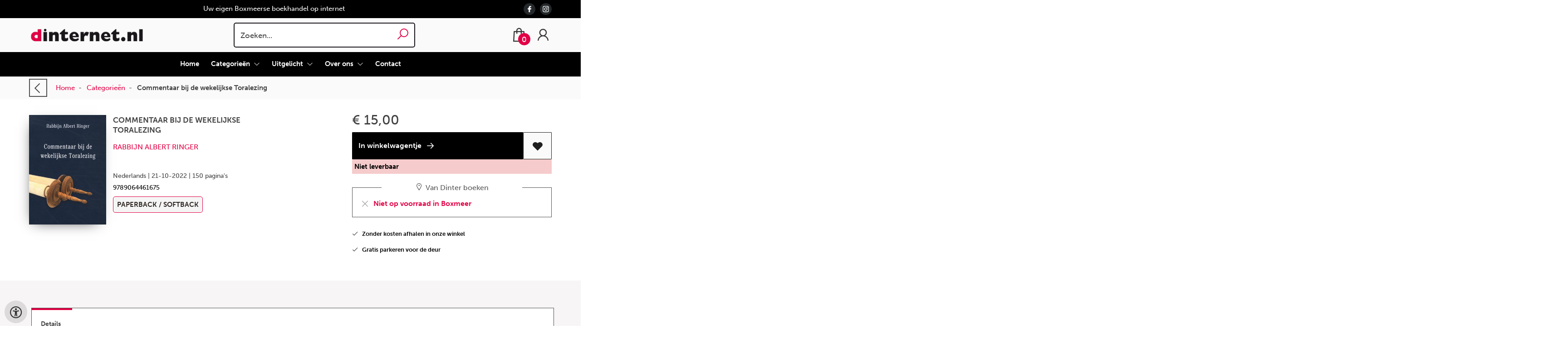

--- FILE ---
content_type: text/html; charset=UTF-8
request_url: https://www.dinternet.nl/nl/boeken/9789064461675/commentaar-bij-de-wekelijkse-toralezing
body_size: 14852
content:
<!DOCTYPE html>
<html lang="nl">
    <head>
        <meta property="og:url"  content="https://www.dinternet.nl/nl/boeken/9789064461675/commentaar-bij-de-wekelijkse-toralezing" />
        <meta property="og:type" content="website" />
        <meta charset="utf-8">
         
        <link rel="canonical" href="https://www.dinternet.nl/nl">
                     
        <meta http-equiv="X-UA-Compatible" content="IE=edge" />
        <base href="https://www.dinternet.nl/" />
        <meta name="description" content="">
        <meta name="keywords" content="">
        <meta property="og:title" content="Commentaar bij de wekelijkse Toralezing " />
<meta property="og:description" content="Commentaar bij de wekelijkse Toralezing " />
<meta property="og:image" content="https://wscovers1.tlsecure.com/cover?action=img&amp;source=68758&amp;ean=9789064461675&amp;size=m" />
<meta property="og:image:width" content="200" />
<meta property="og:image:height" content="400" />
        
        <title>Commentaar bij de wekelijkse Toralezing  | Dinternet.nl</title>        <meta name="viewport" content="width=device-width, initial-scale=1.0">
        <meta name="HandheldFriendly" content="true" />
        <meta name="csrf-token" content="aJHgGLqiTpzeUdIqtv3lQHZxU3SlzfsARAdAPZsa">
        <link rel="stylesheet" href="/assets-flat/css/68758/customer.css?v=9.9">
                <link rel="preload" as="style" href="https://www.dinternet.nl/build/assets/app-AtzGQqBc.css" /><link rel="stylesheet" href="https://www.dinternet.nl/build/assets/app-AtzGQqBc.css" />        <link rel="stylesheet" async defer href="/assets-flat/css/plugin-css/line-awesome.min.css?v=9.9">
        <link rel="shortcut icon" alt="Site Favicon" type="image/png" href="/images/68758/favicon.ico"/>
        <link rel="apple-touch-icon" href="/images/68758/logo.png?v=9.9">
        <link rel="stylesheet" href="/assets-flat/css/plugin-css/cookieconsent.css?v=9.9"  type="text/css">
                        <meta name="google-site-verification" content="G-3WE9S7FDCT" />
    <!-- Google Analytics -->
            <script>
            window.dataLayer = window.dataLayer || [];
            function gtag(){dataLayer.push(arguments);}
            gtag('js', new Date());
            gtag('config', "G-3WE9S7FDCT");
            gtag('consent', 'default', {
                'ad_storage': "denied",
                'ad_user_data': "denied",
                'ad_personalization': "denied",
                'analytics_storage':"denied"
            });
        </script>
        <script type="text/plain" data-category="analytics" data-service="analytics_storage" async defer aria-label="Google Analytics" src="https://www.googletagmanager.com/gtag/js?id=G-3WE9S7FDCT"></script>
                    <!-- Google Tag Manager -->
            <script type="text/plain" data-category="analytics" data-service="analytics_storage">
                (function(w,d,s,l,i){w[l]=w[l]||[];w[l].push({'gtm.start':new Date().getTime(),event:'gtm.js'});var f=d.getElementsByTagName(s)[0],
                j=d.createElement(s),dl=l!='dataLayer'?'&l='+l:'';j.async=true;j.src=
                'https://www.googletagmanager.com/gtm.js?id='+i+dl;f.parentNode.insertBefore(j,f);
                })(window,document,'script','dataLayer','G-3WE9S7FDCT');
            </script>
            <!-- End Google Tag Manager -->
                        </head>    
    <body id="mainBody" class="">
            <noscript  data-category="analytics" data-service="analytics_storage"><iframe src="https://www.googletagmanager.com/ns.html?id=G-3WE9S7FDCT"
        height="0" width="0" style="display:none;visibility:hidden"></iframe></noscript>
        <input type="hidden" id="token" name="_token" value="aJHgGLqiTpzeUdIqtv3lQHZxU3SlzfsARAdAPZsa">
        <div class="header">
                <div id="header-text"
            style="color:#ffffff;
                    background-color:#000000;
                    text-align:center;">
                        <div id="header-content" class="container">
                <div id="header-content-text">
                    Uw eigen Boxmeerse boekhandel op internet
                </div>
                <div class="header-social-icons" role="navigation" aria-label="social network">
                                                                        <a tabindex="-1"
                            target="_blank"
                            class="social-links"
                            href="https://www.facebook.com/vandinterboeken#">
                                                                <div class="logo-social-black">
                                    <img
                                    alt="Facebook"
                                    title="Facebook"
                                    src="https://www.dinternet.nl/assets-flat/images/facebook-black.svg"
                                    width="26"
                                    >
                                </div>
                                                            </a>
                                                                                                                                            <a tabindex="-1"
                            target="_blank"
                            class="social-links"
                            href="https://www.instagram.com/dinternet_nl/">
                                                                <div class="logo-social-black">
                                    <img
                                    alt="Instagram"
                                    title="Instagram"
                                    src="https://www.dinternet.nl/assets-flat/images/instagram-black.svg"
                                    width="26"
                                    >
                                </div>
                                                            </a>
                                                                                                                            </div>
            </div>
        </div>
                <!-- <div class="header-content"> -->
        <header>
            <div class="header-content">
                            <a id="main-logo" style="" tabindex="-1" href="https://www.dinternet.nl/nl"><img alt="Dinternet.nl" title="Dinternet.nl" src="/images/68758/logo.png?v=9.9" link rel="apple-touch-icon"> </a>
                                <form action="https://www.dinternet.nl/nl/zoeken" method="get" id="search">
                                        <input type="hidden" id="classificationSearch"  value="0">
                    <input type="hidden" id="src_publicationDate" name="src_publicationDate" value='*'><input type="hidden" value="search" name="form"><input type="hidden" id="src_lang" name="src_lang" value='nl'><input type="hidden" id="src_publisher" name="src_publisher" value='*'><input type="hidden" name="src_classifications" value='*'><input type="hidden" id="src_result" name="src_result" value="boeken">                    
                    <input tabindex="0" type="text" pattern=".{1,}" required   autocomplete="off" value="" name="q" id="searchbox" aria-label="Text input with dropdown button" placeholder="Zoeken... ">
                    <button aria-label="button search" type="submit" tabindex="-1" id="btnSearch" class="color-background"><i class="las la-search"></i></button>                        
                    <input type="hidden" id="src_type" name="src_type" value="*">
                </form>
                <div id="customer-btn" >
                    <div class="customer-btn-dropdown mobile-view">
                        <a tabindex="-1" href="https://www.dinternet.nl/nl"><i class="las la-home" aria-hidden="true"></i></a>
                    </div>
                    <div class="customer-btn-dropdown mobile-view" id="mobile-search">
                        <a tabindex="-1" onclick="anchor_search('searchbox')"><i class="las la-search" aria-hidden="true"></i></a>
                    </div>
                    <div class="customer-btn-dropdown">
                        <a tabindex="0" class="color-text" href="https://www.dinternet.nl/nl/winkelwagen"><i class="las la-shopping-bag" aria-hidden="true"></i><span href="https://www.dinternet.nl/nl/winkelwagen" id="articleCount" >0</span></a>
                    </div>
                                            <div class="customer-btn-dropdown">
                            <a tabindex="0"  href="https://www.dinternet.nl/nl/login" aria-label="Login"><i class="las la-user" aria-hidden="true"></i></a>
                        </div>
                                                                    <div class="customer-btn-dropdown mobile-view accessibility-button">
                        <a tabindex="0" class="button-accessibility " onclick="toggleAccessibility()"><i class="las la-universal-access" aria-hidden="true"></i></a>
                    </div>
                    <div class="customer-btn-dropdown" id="mobile-menu" onclick="toggleMenuMobile()">
                        <a><label class="menu-icon"><span id="navicon"></span></label></a>
                    </div>
                </div>
                            </div>
                        <nav aria-label="Main Navigation">
                <ul id="menu" role="menubar" aria-label="menu navigation">
                                                                                                            <li class="row" role="none"> 
                                <a tabindex="0" style="animation-duration:250ms"    href="nl" title="Home" data-hover="Home">Home</a>
                            </li>
                                                                                                            <li role="none" class="classification row">
                                <a 
                                tabindex="0" 
                                style="animation-duration:300ms" 
                                class="hoverButton col" 
                                role="menuitem" 
                                data-hover="Categorieën"  
                                href="nl/categorieen"
                                onkeydown="toggleClassificationMenu(event)">Categorieën&nbsp;</a>
                                <span onclick="mobileMenu(this,'classification',false,'menu')" class="mobileMenuButton"><i class="las la-angle-down col" aria-hidden="true"></i></span>
                                <!-- <ul class="dropdown-content hidden classification_mobileMenuDropdown" role="menu"> -->
                                <ul id="menuListClassification" class="hidden mainsub classification_mobileMenuDropdown classificationColumn" role="menu">
                                    <li class="mobile-view mobileMenuBack">
                                        <span class="mobileReturnButton" onclick="mobileMenu(this,'classification',false,'menu')" ><i class="las la-angle-left" aria-hidden="true"></i>&nbsp;terug</span>
                                    </li>
                                                                                                                                                        <li class=" 373225subpage" id="subMenu-373225" role="menuitem">
                                            <a style="animation-duration:200ms" href="nl/categorieen/kind-en-jeugd/373225">Kind en Jeugd</a>
                                                                                                                                        <ul class="secondMenu subSubMenu hidden 373225subpage_mobileMenuDropdown" id="secondMenu-373225">
                                                    <li role="menuitem" class="mobile-view mobileMenuBack">
                                                        <span class="subSubMenuButton mobileReturnButton" onclick="showMenu('373225','secondMenu-373225')" ><i class="las la-angle-left" aria-hidden="true" ></i>&nbsp;terug</span>
                                                    </li>
                                                    <li role="menuitem">
                                                                                                                                                                                                                        <a style="animation-duration:220ms" href="nl/categorieen/fictie-kind-jeugd/373228"  >Fictie kind &amp; jeugd</a>
                                                                                                                    <ul class="subSubSubMenu" role="menu">
                                                                                                                                    <li role="menuitem">
                                                                        <a href="nl/categorieen/prentenboeken/373231">Prentenboeken</a>
                                                                    </li>
                                                                                                                                    <li role="menuitem">
                                                                        <a href="nl/categorieen/4-6-jaar/373234">4-6 jaar</a>
                                                                    </li>
                                                                                                                                    <li role="menuitem">
                                                                        <a href="nl/categorieen/leren-lezen/373237">Leren lezen</a>
                                                                    </li>
                                                                                                                                    <li role="menuitem">
                                                                        <a href="nl/categorieen/fictie-7-9-jaar/373240">Fictie 7-9 jaar</a>
                                                                    </li>
                                                                                                                                    <li role="menuitem">
                                                                        <a href="nl/categorieen/fictie-10-12-jaar/373243">Fictie 10-12 jaar</a>
                                                                    </li>
                                                                                                                                    <li role="menuitem">
                                                                        <a href="nl/categorieen/fictie-13-15-jaar/373246">Fictie 13-15 jaar</a>
                                                                    </li>
                                                                                                                                    <li role="menuitem">
                                                                        <a href="nl/categorieen/fictie-15/373249">Fictie 15+</a>
                                                                    </li>
                                                                                                                            </ul>
                                                                                                                                                                                                                            <a style="animation-duration:340ms" href="nl/categorieen/informatief-tot-12-jaar/373252"  >Informatief tot 12 jaar</a>
                                                                                                                                                                                                                            <a style="animation-duration:460ms" href="nl/categorieen/informatief-vanaf-12-jaar/373255"  >Informatief vanaf 12 jaar</a>
                                                                                                                                                                </li>
                                                </ul>       
                                                                                    </li>
                                                                                                                    <li class=" 373258subpage" id="subMenu-373258" role="menuitem">
                                            <a style="animation-duration:300ms" href="nl/categorieen/fictie/373258">Fictie</a>
                                                                                                                                        <ul class="secondMenu subSubMenu hidden 373258subpage_mobileMenuDropdown" id="secondMenu-373258">
                                                    <li role="menuitem" class="mobile-view mobileMenuBack">
                                                        <span class="subSubMenuButton mobileReturnButton" onclick="showMenu('373258','secondMenu-373258')" ><i class="las la-angle-left" aria-hidden="true" ></i>&nbsp;terug</span>
                                                    </li>
                                                    <li role="menuitem">
                                                                                                                                                                                                                        <a style="animation-duration:220ms" href="nl/categorieen/literatuur/373261"  >Literatuur</a>
                                                                                                                    <ul class="subSubSubMenu" role="menu">
                                                                                                                                    <li role="menuitem">
                                                                        <a href="nl/categorieen/nederlandse-literatuur/373264">Nederlandse literatuur</a>
                                                                    </li>
                                                                                                                                    <li role="menuitem">
                                                                        <a href="nl/categorieen/vertaalde-literatuur/373267">Vertaalde literatuur</a>
                                                                    </li>
                                                                                                                            </ul>
                                                                                                                                                                                                                            <a style="animation-duration:340ms" href="nl/categorieen/spanning/373270"  >Spanning</a>
                                                                                                                                                                                                                            <a style="animation-duration:460ms" href="nl/categorieen/fantasy/373273"  >Fantasy</a>
                                                                                                                                                                                                                            <a style="animation-duration:580ms" href="nl/categorieen/science-fiction/373276"  >Science Fiction</a>
                                                                                                                                                                                                                            <a style="animation-duration:700ms" href="nl/categorieen/populaire-fictie/373279"  >Populaire fictie</a>
                                                                                                                                                                                                                            <a style="animation-duration:820ms" href="nl/categorieen/poezie/373282"  >Poëzie</a>
                                                                                                                                                                </li>
                                                </ul>       
                                                                                    </li>
                                                                                                                    <li class=" 373285subpage" id="subMenu-373285" role="menuitem">
                                            <a style="animation-duration:400ms" href="nl/categorieen/flora-fauna/373285">Flora &amp; fauna</a>
                                                                                                                                        <ul class="secondMenu subSubMenu hidden 373285subpage_mobileMenuDropdown" id="secondMenu-373285">
                                                    <li role="menuitem" class="mobile-view mobileMenuBack">
                                                        <span class="subSubMenuButton mobileReturnButton" onclick="showMenu('373285','secondMenu-373285')" ><i class="las la-angle-left" aria-hidden="true" ></i>&nbsp;terug</span>
                                                    </li>
                                                    <li role="menuitem">
                                                                                                                                                                                                                        <a style="animation-duration:220ms" href="nl/categorieen/natuur-algemeen/373288"  >Natuur algemeen</a>
                                                                                                                                                                                                                            <a style="animation-duration:340ms" href="nl/categorieen/flora/373291"  >Flora</a>
                                                                                                                                                                                                                            <a style="animation-duration:460ms" href="nl/categorieen/fauna/373294"  >Fauna</a>
                                                                                                                                                                </li>
                                                </ul>       
                                                                                    </li>
                                                                                                                    <li class=" 373297subpage" id="subMenu-373297" role="menuitem">
                                            <a style="animation-duration:500ms" href="nl/categorieen/koken/373297">Koken</a>
                                                                                                                                        <ul class="secondMenu subSubMenu hidden 373297subpage_mobileMenuDropdown" id="secondMenu-373297">
                                                    <li role="menuitem" class="mobile-view mobileMenuBack">
                                                        <span class="subSubMenuButton mobileReturnButton" onclick="showMenu('373297','secondMenu-373297')" ><i class="las la-angle-left" aria-hidden="true" ></i>&nbsp;terug</span>
                                                    </li>
                                                    <li role="menuitem">
                                                                                                                                                                                                                        <a style="animation-duration:220ms" href="nl/categorieen/basis-kookboeken/373300"  >Basis kookboeken</a>
                                                                                                                                                                                                                            <a style="animation-duration:340ms" href="nl/categorieen/keuken-per-land-en-streek/373303"  >Keuken per land en streek</a>
                                                                                                                                                                                                                            <a style="animation-duration:460ms" href="nl/categorieen/dieetboeken/373306"  >Dieetboeken</a>
                                                                                                                                                                                                                            <a style="animation-duration:580ms" href="nl/categorieen/vegetarisch/373309"  >Vegetarisch</a>
                                                                                                                                                                                                                            <a style="animation-duration:700ms" href="nl/categorieen/bereidingswijzen/373312"  >Bereidingswijzen</a>
                                                                                                                                                                                                                            <a style="animation-duration:820ms" href="nl/categorieen/drinken/373315"  >Drinken</a>
                                                                                                                                                                </li>
                                                </ul>       
                                                                                    </li>
                                                                                                                    <li class=" 373318subpage" id="subMenu-373318" role="menuitem">
                                            <a style="animation-duration:600ms" href="nl/categorieen/hobby/373318">Hobby</a>
                                                                                                                                        <ul class="secondMenu subSubMenu hidden 373318subpage_mobileMenuDropdown" id="secondMenu-373318">
                                                    <li role="menuitem" class="mobile-view mobileMenuBack">
                                                        <span class="subSubMenuButton mobileReturnButton" onclick="showMenu('373318','secondMenu-373318')" ><i class="las la-angle-left" aria-hidden="true" ></i>&nbsp;terug</span>
                                                    </li>
                                                    <li role="menuitem">
                                                                                                                                                                                                                        <a style="animation-duration:220ms" href="nl/categorieen/vervoer/373321"  >Vervoer</a>
                                                                                                                                                                                                                            <a style="animation-duration:340ms" href="nl/categorieen/doe-het-zelf/373324"  >Doe-het-zelf</a>
                                                                                                                                                                                                                            <a style="animation-duration:460ms" href="nl/categorieen/muziek/373327"  >Muziek</a>
                                                                                                                                                                                                                            <a style="animation-duration:580ms" href="nl/categorieen/foto-film/373330"  >Foto &amp; film</a>
                                                                                                                                                                                                                            <a style="animation-duration:700ms" href="nl/categorieen/handwerken/373333"  >Handwerken</a>
                                                                                                                                                                                                                            <a style="animation-duration:820ms" href="nl/categorieen/tekenen-schilderen/373336"  >Tekenen &amp; schilderen</a>
                                                                                                                                                                </li>
                                                </ul>       
                                                                                    </li>
                                                                                                                    <li class=" 373339subpage" id="subMenu-373339" role="menuitem">
                                            <a style="animation-duration:700ms" href="nl/categorieen/lifestyle/373339">Lifestyle</a>
                                                                                                                                        <ul class="secondMenu subSubMenu hidden 373339subpage_mobileMenuDropdown" id="secondMenu-373339">
                                                    <li role="menuitem" class="mobile-view mobileMenuBack">
                                                        <span class="subSubMenuButton mobileReturnButton" onclick="showMenu('373339','secondMenu-373339')" ><i class="las la-angle-left" aria-hidden="true" ></i>&nbsp;terug</span>
                                                    </li>
                                                    <li role="menuitem">
                                                                                                                                                                                                                        <a style="animation-duration:220ms" href="nl/categorieen/mode/373342"  >Mode</a>
                                                                                                                                                                                                                            <a style="animation-duration:340ms" href="nl/categorieen/schoonheidsverzorging/373345"  >Schoonheidsverzorging</a>
                                                                                                                                                                                                                            <a style="animation-duration:460ms" href="nl/categorieen/interieur/373348"  >Interieur</a>
                                                                                                                                                                                                                            <a style="animation-duration:580ms" href="nl/categorieen/erotiek/373351"  >Erotiek</a>
                                                                                                                                                                </li>
                                                </ul>       
                                                                                    </li>
                                                                                                                    <li class=" 373354subpage" id="subMenu-373354" role="menuitem">
                                            <a style="animation-duration:800ms" href="nl/categorieen/tuin/373354">Tuin</a>
                                                                                                                                        <ul class="secondMenu subSubMenu hidden 373354subpage_mobileMenuDropdown" id="secondMenu-373354">
                                                    <li role="menuitem" class="mobile-view mobileMenuBack">
                                                        <span class="subSubMenuButton mobileReturnButton" onclick="showMenu('373354','secondMenu-373354')" ><i class="las la-angle-left" aria-hidden="true" ></i>&nbsp;terug</span>
                                                    </li>
                                                    <li role="menuitem">
                                                                                                                                                                                                                        <a style="animation-duration:220ms" href="nl/categorieen/moestuin/373357"  >Moestuin</a>
                                                                                                                                                                                                                            <a style="animation-duration:340ms" href="nl/categorieen/tuinieren/373360"  >Tuinieren</a>
                                                                                                                                                                                                                            <a style="animation-duration:460ms" href="nl/categorieen/tuinontwerpen/373363"  >Tuinontwerpen</a>
                                                                                                                                                                                                                            <a style="animation-duration:580ms" href="nl/categorieen/tuinplanten/373366"  >Tuinplanten</a>
                                                                                                                                                                </li>
                                                </ul>       
                                                                                    </li>
                                                                                                                    <li class=" 373369subpage" id="subMenu-373369" role="menuitem">
                                            <a style="animation-duration:900ms" href="nl/categorieen/sport/373369">Sport</a>
                                                                                                                                        <ul class="secondMenu subSubMenu hidden 373369subpage_mobileMenuDropdown" id="secondMenu-373369">
                                                    <li role="menuitem" class="mobile-view mobileMenuBack">
                                                        <span class="subSubMenuButton mobileReturnButton" onclick="showMenu('373369','secondMenu-373369')" ><i class="las la-angle-left" aria-hidden="true" ></i>&nbsp;terug</span>
                                                    </li>
                                                    <li role="menuitem">
                                                                                                                                                                                                                        <a style="animation-duration:220ms" href="nl/categorieen/sportbeoefening/373372"  >Sportbeoefening</a>
                                                                                                                                                                                                                            <a style="animation-duration:340ms" href="nl/categorieen/sportverhalen/373375"  >Sportverhalen</a>
                                                                                                                                                                </li>
                                                </ul>       
                                                                                    </li>
                                                                                                                    <li class=" 373378subpage" id="subMenu-373378" role="menuitem">
                                            <a style="animation-duration:1000ms" href="nl/categorieen/reizen/373378">Reizen</a>
                                                                                                                                        <ul class="secondMenu subSubMenu hidden 373378subpage_mobileMenuDropdown" id="secondMenu-373378">
                                                    <li role="menuitem" class="mobile-view mobileMenuBack">
                                                        <span class="subSubMenuButton mobileReturnButton" onclick="showMenu('373378','secondMenu-373378')" ><i class="las la-angle-left" aria-hidden="true" ></i>&nbsp;terug</span>
                                                    </li>
                                                    <li role="menuitem">
                                                                                                                                                                                                                        <a style="animation-duration:220ms" href="nl/categorieen/reisgidsen/373381"  >Reisgidsen</a>
                                                                                                                                                                                                                            <a style="animation-duration:340ms" href="nl/categorieen/fietsgidsen/373384"  >Fietsgidsen</a>
                                                                                                                                                                                                                            <a style="animation-duration:460ms" href="nl/categorieen/wandelgidsen/373387"  >Wandelgidsen</a>
                                                                                                                                                                                                                            <a style="animation-duration:580ms" href="nl/categorieen/taalgidsen/373390"  >Taalgidsen</a>
                                                                                                                                                                                                                            <a style="animation-duration:700ms" href="nl/categorieen/reisverhalen/373393"  >Reisverhalen</a>
                                                                                                                                                                </li>
                                                </ul>       
                                                                                    </li>
                                                                                                                    <li class=" 373396subpage" id="subMenu-373396" role="menuitem">
                                            <a style="animation-duration:1100ms" href="nl/categorieen/taal/373396">Taal</a>
                                                                                                                                        <ul class="secondMenu subSubMenu hidden 373396subpage_mobileMenuDropdown" id="secondMenu-373396">
                                                    <li role="menuitem" class="mobile-view mobileMenuBack">
                                                        <span class="subSubMenuButton mobileReturnButton" onclick="showMenu('373396','secondMenu-373396')" ><i class="las la-angle-left" aria-hidden="true" ></i>&nbsp;terug</span>
                                                    </li>
                                                    <li role="menuitem">
                                                                                                                                                                                                                        <a style="animation-duration:220ms" href="nl/categorieen/woordenboeken/373399"  >Woordenboeken</a>
                                                                                                                                                                </li>
                                                </ul>       
                                                                                    </li>
                                                                                                                    <li class=" 373402subpage" id="subMenu-373402" role="menuitem">
                                            <a style="animation-duration:1200ms" href="nl/categorieen/kunst/373402">Kunst</a>
                                                                                                                                        <ul class="secondMenu subSubMenu hidden 373402subpage_mobileMenuDropdown" id="secondMenu-373402">
                                                    <li role="menuitem" class="mobile-view mobileMenuBack">
                                                        <span class="subSubMenuButton mobileReturnButton" onclick="showMenu('373402','secondMenu-373402')" ><i class="las la-angle-left" aria-hidden="true" ></i>&nbsp;terug</span>
                                                    </li>
                                                    <li role="menuitem">
                                                                                                                                                                                                                        <a style="animation-duration:220ms" href="nl/categorieen/kunstenaars/373405"  >Kunstenaars</a>
                                                                                                                                                                                                                            <a style="animation-duration:340ms" href="nl/categorieen/tenstoonstellingen-musea/373408"  >Tenstoonstellingen &amp; musea</a>
                                                                                                                                                                                                                            <a style="animation-duration:460ms" href="nl/categorieen/beeldende-kunst/373411"  >Beeldende kunst</a>
                                                                                                                                                                                                                            <a style="animation-duration:580ms" href="nl/categorieen/architectuur/373414"  >Architectuur</a>
                                                                                                                                                                                                                            <a style="animation-duration:700ms" href="nl/categorieen/fotografie/373417"  >Fotografie</a>
                                                                                                                                                                                                                            <a style="animation-duration:820ms" href="nl/categorieen/vormgeving-design/373420"  >Vormgeving &amp; design</a>
                                                                                                                                                                                                                            <a style="animation-duration:940ms" href="nl/categorieen/kunstgeschiedenis/373423"  >Kunstgeschiedenis</a>
                                                                                                                                                                </li>
                                                </ul>       
                                                                                    </li>
                                                                                                                    <li class=" 373426subpage" id="subMenu-373426" role="menuitem">
                                            <a style="animation-duration:1300ms" href="nl/categorieen/muziek/373426">Muziek</a>
                                                                                                                                        <ul class="secondMenu subSubMenu hidden 373426subpage_mobileMenuDropdown" id="secondMenu-373426">
                                                    <li role="menuitem" class="mobile-view mobileMenuBack">
                                                        <span class="subSubMenuButton mobileReturnButton" onclick="showMenu('373426','secondMenu-373426')" ><i class="las la-angle-left" aria-hidden="true" ></i>&nbsp;terug</span>
                                                    </li>
                                                    <li role="menuitem">
                                                                                                                                                                                                                        <a style="animation-duration:220ms" href="nl/categorieen/biografieen-van-musici/373429"  >Biografieën van musici</a>
                                                                                                                                                                                                                            <a style="animation-duration:340ms" href="nl/categorieen/klassieke-muziek/373432"  >Klassieke muziek</a>
                                                                                                                                                                                                                            <a style="animation-duration:460ms" href="nl/categorieen/popmuziek/373435"  >Popmuziek</a>
                                                                                                                                                                </li>
                                                </ul>       
                                                                                    </li>
                                                                                                                    <li class=" 373438subpage" id="subMenu-373438" role="menuitem">
                                            <a style="animation-duration:1400ms" href="nl/categorieen/geschiedenis/373438">Geschiedenis</a>
                                                                                                                                        <ul class="secondMenu subSubMenu hidden 373438subpage_mobileMenuDropdown" id="secondMenu-373438">
                                                    <li role="menuitem" class="mobile-view mobileMenuBack">
                                                        <span class="subSubMenuButton mobileReturnButton" onclick="showMenu('373438','secondMenu-373438')" ><i class="las la-angle-left" aria-hidden="true" ></i>&nbsp;terug</span>
                                                    </li>
                                                    <li role="menuitem">
                                                                                                                                                                                                                        <a style="animation-duration:220ms" href="nl/categorieen/oudheid/373441"  >Oudheid</a>
                                                                                                                                                                                                                            <a style="animation-duration:340ms" href="nl/categorieen/middeleeuwen/373444"  >Middeleeuwen</a>
                                                                                                                                                                                                                            <a style="animation-duration:460ms" href="nl/categorieen/nieuwe-geschiedenis/373447"  >Nieuwe geschiedenis</a>
                                                                                                                                                                                                                            <a style="animation-duration:580ms" href="nl/categorieen/moderne-geschiedenis/373450"  >Moderne geschiedenis</a>
                                                                                                                                                                                                                            <a style="animation-duration:700ms" href="nl/categorieen/vaderlandse-geschiedenis/373453"  >Vaderlandse geschiedenis</a>
                                                                                                                                                                                                                            <a style="animation-duration:820ms" href="nl/categorieen/oorlog-vrede/373456"  >Oorlog &amp; vrede</a>
                                                                                                                                                                </li>
                                                </ul>       
                                                                                    </li>
                                                                                                                    <li class=" 373459subpage" id="subMenu-373459" role="menuitem">
                                            <a style="animation-duration:1500ms" href="nl/categorieen/theologie/373459">theologie</a>
                                                                                                                                        <ul class="secondMenu subSubMenu hidden 373459subpage_mobileMenuDropdown" id="secondMenu-373459">
                                                    <li role="menuitem" class="mobile-view mobileMenuBack">
                                                        <span class="subSubMenuButton mobileReturnButton" onclick="showMenu('373459','secondMenu-373459')" ><i class="las la-angle-left" aria-hidden="true" ></i>&nbsp;terug</span>
                                                    </li>
                                                    <li role="menuitem">
                                                                                                                                                                                                                        <a style="animation-duration:220ms" href="nl/categorieen/bijbels/373462"  >Bijbels</a>
                                                                                                                                                                                                                            <a style="animation-duration:340ms" href="nl/categorieen/religieuze-cadeauboekjes/373465"  >Religieuze cadeauboekjes</a>
                                                                                                                                                                                                                            <a style="animation-duration:460ms" href="nl/categorieen/christendom/373468"  >Christendom</a>
                                                                                                                                                                                                                            <a style="animation-duration:580ms" href="nl/categorieen/jodendom/373471"  >Jodendom</a>
                                                                                                                                                                                                                            <a style="animation-duration:700ms" href="nl/categorieen/islam/373474"  >Islam</a>
                                                                                                                                                                                                                            <a style="animation-duration:820ms" href="nl/categorieen/oosterse-religies/373477"  >Oosterse religies</a>
                                                                                                                                                                </li>
                                                </ul>       
                                                                                    </li>
                                                                                                                    <li class=" 373480subpage" id="subMenu-373480" role="menuitem">
                                            <a style="animation-duration:1600ms" href="nl/categorieen/esoterie/373480">Esoterie</a>
                                                                                                                                        <ul class="secondMenu subSubMenu hidden 373480subpage_mobileMenuDropdown" id="secondMenu-373480">
                                                    <li role="menuitem" class="mobile-view mobileMenuBack">
                                                        <span class="subSubMenuButton mobileReturnButton" onclick="showMenu('373480','secondMenu-373480')" ><i class="las la-angle-left" aria-hidden="true" ></i>&nbsp;terug</span>
                                                    </li>
                                                    <li role="menuitem">
                                                                                                                                                                                                                        <a style="animation-duration:220ms" href="nl/categorieen/astrologie/373483"  >Astrologie</a>
                                                                                                                                                                                                                            <a style="animation-duration:340ms" href="nl/categorieen/meditatie/373486"  >Meditatie</a>
                                                                                                                                                                                                                            <a style="animation-duration:460ms" href="nl/categorieen/new-age/373489"  >New Age</a>
                                                                                                                                                                                                                            <a style="animation-duration:580ms" href="nl/categorieen/oosterse-oefeningen/373492"  >Oosterse oefeningen</a>
                                                                                                                                                                                                                            <a style="animation-duration:700ms" href="nl/categorieen/parapsychologie/373495"  >Parapsychologie</a>
                                                                                                                                                                                                                            <a style="animation-duration:820ms" href="nl/categorieen/spiritualiteit/373498"  >Spiritualiteit</a>
                                                                                                                                                                </li>
                                                </ul>       
                                                                                    </li>
                                                                                                                    <li class=" 373501subpage" id="subMenu-373501" role="menuitem">
                                            <a style="animation-duration:1700ms" href="nl/categorieen/filosofie/373501">Filosofie</a>
                                                                                                                                        <ul class="secondMenu subSubMenu hidden 373501subpage_mobileMenuDropdown" id="secondMenu-373501">
                                                    <li role="menuitem" class="mobile-view mobileMenuBack">
                                                        <span class="subSubMenuButton mobileReturnButton" onclick="showMenu('373501','secondMenu-373501')" ><i class="las la-angle-left" aria-hidden="true" ></i>&nbsp;terug</span>
                                                    </li>
                                                    <li role="menuitem">
                                                                                                                                                                                                                        <a style="animation-duration:220ms" href="nl/categorieen/biografieen-over-filosofen/373504"  >Biografieën over filosofen</a>
                                                                                                                                                                                                                            <a style="animation-duration:340ms" href="nl/categorieen/geschiedenis-van-de-filosofie/373507"  >Geschiedenis van de filosofie</a>
                                                                                                                                                                                                                            <a style="animation-duration:460ms" href="nl/categorieen/theoretische-filosofie/373510"  >Theoretische filosofie</a>
                                                                                                                                                                                                                            <a style="animation-duration:580ms" href="nl/categorieen/praktische-filosofie/373513"  >Praktische filosofie</a>
                                                                                                                                                                                                                            <a style="animation-duration:700ms" href="nl/categorieen/sociale-filosofie/373516"  >Sociale filosofie</a>
                                                                                                                                                                                                                            <a style="animation-duration:820ms" href="nl/categorieen/cultuurfilosofie/373519"  >Cultuurfilosofie</a>
                                                                                                                                                                                                                            <a style="animation-duration:940ms" href="nl/categorieen/oosterse-filosofie/373522"  >Oosterse filosofie</a>
                                                                                                                                                                </li>
                                                </ul>       
                                                                                    </li>
                                                                                                                    <li class=" 373525subpage" id="subMenu-373525" role="menuitem">
                                            <a style="animation-duration:1800ms" href="nl/categorieen/mens-maatschappij/373525">Mens &amp; maatschappij</a>
                                                                                                                                        <ul class="secondMenu subSubMenu hidden 373525subpage_mobileMenuDropdown" id="secondMenu-373525">
                                                    <li role="menuitem" class="mobile-view mobileMenuBack">
                                                        <span class="subSubMenuButton mobileReturnButton" onclick="showMenu('373525','secondMenu-373525')" ><i class="las la-angle-left" aria-hidden="true" ></i>&nbsp;terug</span>
                                                    </li>
                                                    <li role="menuitem">
                                                                                                                                                                                                                        <a style="animation-duration:220ms" href="nl/categorieen/emancipatie/373528"  >Emancipatie</a>
                                                                                                                                                                                                                            <a style="animation-duration:340ms" href="nl/categorieen/rouwverwerking/373531"  >Rouwverwerking</a>
                                                                                                                                                                                                                            <a style="animation-duration:460ms" href="nl/categorieen/minderheden-racisme-vluchtelingen/373534"  >Minderheden, racisme, vluchtelingen</a>
                                                                                                                                                                                                                            <a style="animation-duration:580ms" href="nl/categorieen/politicologie/373537"  >Politicologie</a>
                                                                                                                                                                                                                            <a style="animation-duration:700ms" href="nl/categorieen/culturele-antropologie/373540"  >Culturele antropologie</a>
                                                                                                                                                                </li>
                                                </ul>       
                                                                                    </li>
                                                                                                                    <li class=" 373543subpage" id="subMenu-373543" role="menuitem">
                                            <a style="animation-duration:1900ms" href="nl/categorieen/psychologie/373543">Psychologie</a>
                                                                                                                                </li>
                                                                                                                    <li class=" 373546subpage" id="subMenu-373546" role="menuitem">
                                            <a style="animation-duration:2000ms" href="nl/categorieen/economie-bedrijf/373546">Economie &amp; bedrijf</a>
                                                                                                                                        <ul class="secondMenu subSubMenu hidden 373546subpage_mobileMenuDropdown" id="secondMenu-373546">
                                                    <li role="menuitem" class="mobile-view mobileMenuBack">
                                                        <span class="subSubMenuButton mobileReturnButton" onclick="showMenu('373546','secondMenu-373546')" ><i class="las la-angle-left" aria-hidden="true" ></i>&nbsp;terug</span>
                                                    </li>
                                                    <li role="menuitem">
                                                                                                                                                                                                                        <a style="animation-duration:220ms" href="nl/categorieen/economie-en-bedrijf-algemeen/373549"  >Economie en bedrijf algemeen</a>
                                                                                                                                                                                                                            <a style="animation-duration:340ms" href="nl/categorieen/biografieen/373552"  >Biografieën</a>
                                                                                                                                                                                                                            <a style="animation-duration:460ms" href="nl/categorieen/geldzaken/373555"  >Geldzaken</a>
                                                                                                                                                                                                                            <a style="animation-duration:580ms" href="nl/categorieen/bedrijfskunde-algemeen/373558"  >Bedrijfskunde algemeen</a>
                                                                                                                                                                                                                            <a style="animation-duration:700ms" href="nl/categorieen/management/373561"  >Management</a>
                                                                                                                                                                                                                            <a style="animation-duration:820ms" href="nl/categorieen/marketing-en-reclame/373564"  >Marketing en reclame</a>
                                                                                                                                                                                                                            <a style="animation-duration:940ms" href="nl/categorieen/solliciteren/373567"  >Solliciteren</a>
                                                                                                                                                                </li>
                                                </ul>       
                                                                                    </li>
                                                                                                                    <li class=" 373570subpage" id="subMenu-373570" role="menuitem">
                                            <a style="animation-duration:2100ms" href="nl/categorieen/gezondheid/373570">Gezondheid</a>
                                                                                                                                        <ul class="secondMenu subSubMenu hidden 373570subpage_mobileMenuDropdown" id="secondMenu-373570">
                                                    <li role="menuitem" class="mobile-view mobileMenuBack">
                                                        <span class="subSubMenuButton mobileReturnButton" onclick="showMenu('373570','secondMenu-373570')" ><i class="las la-angle-left" aria-hidden="true" ></i>&nbsp;terug</span>
                                                    </li>
                                                    <li role="menuitem">
                                                                                                                                                                                                                        <a style="animation-duration:220ms" href="nl/categorieen/alternatieve-geneeswijzen/373573"  >Alternatieve geneeswijzen</a>
                                                                                                                                                                                                                            <a style="animation-duration:340ms" href="nl/categorieen/geneesmiddelen/373576"  >Geneesmiddelen</a>
                                                                                                                                                                                                                            <a style="animation-duration:460ms" href="nl/categorieen/medische-handboeken/373579"  >Medische handboeken</a>
                                                                                                                                                                                                                            <a style="animation-duration:580ms" href="nl/categorieen/massage/373582"  >Massage</a>
                                                                                                                                                                                                                            <a style="animation-duration:700ms" href="nl/categorieen/seksualiteit/373585"  >Seksualiteit</a>
                                                                                                                                                                                                                            <a style="animation-duration:820ms" href="nl/categorieen/zwangerschap-en-opvoeding/373588"  >Zwangerschap en opvoeding</a>
                                                                                                                                                                </li>
                                                </ul>       
                                                                                    </li>
                                                                                                                    <li class=" 373591subpage" id="subMenu-373591" role="menuitem">
                                            <a style="animation-duration:2200ms" href="nl/categorieen/wetenschap/373591">Wetenschap</a>
                                                                                                                                        <ul class="secondMenu subSubMenu hidden 373591subpage_mobileMenuDropdown" id="secondMenu-373591">
                                                    <li role="menuitem" class="mobile-view mobileMenuBack">
                                                        <span class="subSubMenuButton mobileReturnButton" onclick="showMenu('373591','secondMenu-373591')" ><i class="las la-angle-left" aria-hidden="true" ></i>&nbsp;terug</span>
                                                    </li>
                                                    <li role="menuitem">
                                                                                                                                                                                                                        <a style="animation-duration:220ms" href="nl/categorieen/exacte-wetenschappen/373594"  >Exacte wetenschappen</a>
                                                                                                                                                                                                                            <a style="animation-duration:340ms" href="nl/categorieen/technische-wetenschappen/373597"  >Technische wetenschappen</a>
                                                                                                                                                                                                                            <a style="animation-duration:460ms" href="nl/categorieen/wetenschapsfilosofie/373600"  >Wetenschapsfilosofie</a>
                                                                                                                                                                </li>
                                                </ul>       
                                                                                    </li>
                                                                                                                    <li class=" 373603subpage" id="subMenu-373603" role="menuitem">
                                            <a style="animation-duration:2300ms" href="nl/categorieen/informatica-en-computer/373603">Informatica en computer</a>
                                                                                                                                        <ul class="secondMenu subSubMenu hidden 373603subpage_mobileMenuDropdown" id="secondMenu-373603">
                                                    <li role="menuitem" class="mobile-view mobileMenuBack">
                                                        <span class="subSubMenuButton mobileReturnButton" onclick="showMenu('373603','secondMenu-373603')" ><i class="las la-angle-left" aria-hidden="true" ></i>&nbsp;terug</span>
                                                    </li>
                                                    <li role="menuitem">
                                                                                                                                                                                                                        <a style="animation-duration:220ms" href="nl/categorieen/computercursussen/373606"  >Computercursussen</a>
                                                                                                                                                                                                                            <a style="animation-duration:340ms" href="nl/categorieen/webdesign/373609"  >Webdesign</a>
                                                                                                                                                                                                                            <a style="animation-duration:460ms" href="nl/categorieen/softwarepakketten-boeken/373612"  >Softwarepakketten (boeken)</a>
                                                                                                                                                                                                                            <a style="animation-duration:580ms" href="nl/categorieen/databases/373615"  >Databases</a>
                                                                                                                                                                                                                            <a style="animation-duration:700ms" href="nl/categorieen/besturingsprogrammas/373618"  >Besturingsprogramma&#039;s</a>
                                                                                                                                                                </li>
                                                </ul>       
                                                                                    </li>
                                                                                                                    <li class=" 373621subpage" id="subMenu-373621" role="menuitem">
                                            <a style="animation-duration:2400ms" href="nl/categorieen/cadeau/373621">Cadeau</a>
                                                                                                                                        <ul class="secondMenu subSubMenu hidden 373621subpage_mobileMenuDropdown" id="secondMenu-373621">
                                                    <li role="menuitem" class="mobile-view mobileMenuBack">
                                                        <span class="subSubMenuButton mobileReturnButton" onclick="showMenu('373621','secondMenu-373621')" ><i class="las la-angle-left" aria-hidden="true" ></i>&nbsp;terug</span>
                                                    </li>
                                                    <li role="menuitem">
                                                                                                                                                                                                                        <a style="animation-duration:220ms" href="nl/categorieen/cartoons/373624"  >Cartoons</a>
                                                                                                                                                                                                                            <a style="animation-duration:340ms" href="nl/categorieen/humor/373627"  >Humor</a>
                                                                                                                                                                                                                            <a style="animation-duration:460ms" href="nl/categorieen/gedichten-populair/373630"  >Gedichten (populair)</a>
                                                                                                                                                                </li>
                                                </ul>       
                                                                                    </li>
                                                                                                                    <li class=" 373633subpage" id="subMenu-373633" role="menuitem">
                                            <a style="animation-duration:2500ms" href="nl/categorieen/spel-spelen/373633">Spel &amp; spelen</a>
                                                                                                                                        <ul class="secondMenu subSubMenu hidden 373633subpage_mobileMenuDropdown" id="secondMenu-373633">
                                                    <li role="menuitem" class="mobile-view mobileMenuBack">
                                                        <span class="subSubMenuButton mobileReturnButton" onclick="showMenu('373633','secondMenu-373633')" ><i class="las la-angle-left" aria-hidden="true" ></i>&nbsp;terug</span>
                                                    </li>
                                                    <li role="menuitem">
                                                                                                                                                                                                                        <a style="animation-duration:220ms" href="nl/categorieen/kaartspelen/373636"  >Kaartspelen</a>
                                                                                                                                                                                                                            <a style="animation-duration:340ms" href="nl/categorieen/puzzelboeken/373639"  >Puzzelboeken</a>
                                                                                                                                                                                                                            <a style="animation-duration:460ms" href="nl/categorieen/spelen-spelletjes/373642"  >Spelen, spelletjes</a>
                                                                                                                                                                </li>
                                                </ul>       
                                                                                    </li>
                                                                    </ul>
                            </li>     
                                                                                                            <li class="1382page row" role="none">
                                <a 
                                tabindex="0"
                                style="animation-duration:350ms" 
                                class="hoverButton col" role="menuitem" 
                                data-hover="Uitgelicht" 
                                href="nl/uitgelicht"
                                aria-haspopup="true"
                                aria-expanded="false" 
                                onkeydown="onMenuKeydown(event, 'menuList1382')">Uitgelicht&nbsp;</a>
                                <span onclick="mobileMenu(this,'1382page',false,'menu')" class="mobileMenuButton"><i class="las la-angle-down col" aria-hidden="true"></i></span>
                                <ul aria-label="under Uitgelicht" class="hidden  1382page_mobileMenuDropdown" id="menuList1382" role="menu">
                                    <li class="mobile-view mobileMenuBack">
                                        <span aria-label="terug" class="mobileReturnButton"  onclick="mobileMenu(this,'1382page',false,'menu')" ><i class="las la-angle-left" aria-hidden="true"></i>&nbsp;terug</span>
                                    </li>
                                                                                                                                                                                            <li class="subMenu 17981subpage" id="subMenu-17981" role="menuitem">
                                            <a style="animation-duration:200ms" href="nl/onze-favoriete-boeken-gelezen-in-2025" >
                                                Onze favoriete boeken gelezen in 2025&nbsp;
                                            </a>
                                                                                                                                                                                    <ul class="secondMenu subSubMenu hidden 17981subpage_mobileMenuDropdown" id="secondMenu-17981">
                                                    <li class="mobile-view mobileMenuBack">
                                                                                                                <span aria-label="terug" class="mobileReturnButton" onclick="mobileMenu(this,'17981subpage', true,'menuList1382')"><i class="las la-angle-left" aria-hidden="true"></i>&nbsp;terug</span>
                                                                                                            </li>
                                                                                                                                                        </ul>
                                                                                    </li>
                                                                                                                                                                                                <li class="subMenu 18012subpage" id="subMenu-18012" role="menuitem">
                                            <a style="animation-duration:300ms" href="nl/maand-van-de-scandinavische-thriller" >
                                                Maand van de Scandinavische thriller&nbsp;
                                            </a>
                                                                                                                                                                                    <ul class="secondMenu subSubMenu hidden 18012subpage_mobileMenuDropdown" id="secondMenu-18012">
                                                    <li class="mobile-view mobileMenuBack">
                                                                                                                <span aria-label="terug" class="mobileReturnButton" onclick="mobileMenu(this,'18012subpage', true,'menuList1382')"><i class="las la-angle-left" aria-hidden="true"></i>&nbsp;terug</span>
                                                                                                            </li>
                                                                                                                                                        </ul>
                                                                                    </li>
                                                                                                                                                                                                                                                                                                                                    </ul>
                            </li>
                                                                                                            <li class="1507page row" role="none">
                                <a 
                                tabindex="0"
                                style="animation-duration:400ms" 
                                class="hoverButton col" role="menuitem" 
                                data-hover="Over ons" 
                                href="nl/over-ons"
                                aria-haspopup="true"
                                aria-expanded="false" 
                                onkeydown="onMenuKeydown(event, 'menuList1507')">Over ons&nbsp;</a>
                                <span onclick="mobileMenu(this,'1507page',false,'menu')" class="mobileMenuButton"><i class="las la-angle-down col" aria-hidden="true"></i></span>
                                <ul aria-label="under Over ons" class="hidden  1507page_mobileMenuDropdown" id="menuList1507" role="menu">
                                    <li class="mobile-view mobileMenuBack">
                                        <span aria-label="terug" class="mobileReturnButton"  onclick="mobileMenu(this,'1507page',false,'menu')" ><i class="las la-angle-left" aria-hidden="true"></i>&nbsp;terug</span>
                                    </li>
                                                                                                                                                                                                                                                                                                                                            <li class="subMenu 1514subpage" id="subMenu-1514" role="menuitem">
                                            <a style="animation-duration:200ms" href="nl/onze-winkel-in-boxmeer" >
                                                Onze winkel in Boxmeer&nbsp;
                                            </a>
                                                                                                                                                                                    <ul class="secondMenu subSubMenu hidden 1514subpage_mobileMenuDropdown" id="secondMenu-1514">
                                                    <li class="mobile-view mobileMenuBack">
                                                                                                                <span aria-label="terug" class="mobileReturnButton" onclick="mobileMenu(this,'1514subpage', true,'menuList1507')"><i class="las la-angle-left" aria-hidden="true"></i>&nbsp;terug</span>
                                                                                                            </li>
                                                                                                                                                        </ul>
                                                                                    </li>
                                                                                                                                                                                                <li class="subMenu 1517subpage" id="subMenu-1517" role="menuitem">
                                            <a style="animation-duration:300ms" href="nl/wij-lezen" >
                                                Wij lezen&nbsp;
                                            </a>
                                                                                                                                                                                    <ul class="secondMenu subSubMenu hidden 1517subpage_mobileMenuDropdown" id="secondMenu-1517">
                                                    <li class="mobile-view mobileMenuBack">
                                                                                                                <span aria-label="terug" class="mobileReturnButton" onclick="mobileMenu(this,'1517subpage', true,'menuList1507')"><i class="las la-angle-left" aria-hidden="true"></i>&nbsp;terug</span>
                                                                                                            </li>
                                                                                                                                                        </ul>
                                                                                    </li>
                                                                                                                                                                                                <li class="subMenu 1645subpage" id="subMenu-1645" role="menuitem">
                                            <a style="animation-duration:400ms" href="nl/leespanel" >
                                                Leespanel&nbsp;
                                            </a>
                                                                                                                                                                                    <ul class="secondMenu subSubMenu hidden 1645subpage_mobileMenuDropdown" id="secondMenu-1645">
                                                    <li class="mobile-view mobileMenuBack">
                                                                                                                <span aria-label="terug" class="mobileReturnButton" onclick="mobileMenu(this,'1645subpage', true,'menuList1507')"><i class="las la-angle-left" aria-hidden="true"></i>&nbsp;terug</span>
                                                                                                            </li>
                                                                                                                                                        </ul>
                                                                                    </li>
                                                                                                            </ul>
                            </li>
                                                                                                            <li class="row" role="none"> 
                                <a tabindex="0" style="animation-duration:450ms"    href="nl/contact" title="Contact" data-hover="Contact">Contact</a>
                            </li>
                                                
                </ul>
            </nav>
                    </header>
    </div>
 
    <main id="body-content" role="main">
        <div class="container">
	<div id="book-details">
		<div class="breadcrumbs">
    <ul class="items">
		<li class="item previousButton">
			<a class="color-text previous-button" href="javascript:" onclick="history.back()"><i class="las la-angle-left"></i></a>&nbsp;&nbsp;&nbsp;&nbsp;
		</li>
		<li class="item home">
			<a href="https://www.dinternet.nl" title="Home">Home</a>&nbsp;&nbsp;-&nbsp;&nbsp;
		</li>
				<li class="item">
			<a href="nl/categorieen" title="Categorieën">Categorieën</a>&nbsp;&nbsp;-&nbsp;&nbsp;
		</li>
				<li class="item current">
			<b>Commentaar bij de wekelijkse Toralezing </b>
		</li>
	</ul>
</div>
<div id="book-details-top">
			<div id="book-details-left">
				<div id="book-details-top-img">		
					<div id="book-details-top-cover">
													<img id="cover" src="https://wscovers1.tlsecure.com/cover?action=img&source=68758&ean=9789064461675&size=l" class="media-object" alt="">
						<div id="cover-canva" style="display:none">
							<div class="cover-icon"><i class="las la-search"></i></div>
						</div>
					</div>
					
					 
						<img 
						id="resourceItemImg"
						onerror="this.style.display = 'none'" 
						src="https://wscovers1.tlsecure.com/cover?action=img&source=68758&ean=9789064461675&size=lb"  
						height="100">
									</div>
				<div id="book-details-top-infos">
					<h2 class="book-title color-text">Commentaar bij de wekelijkse Toralezing </h2>
					<h3><a href="nl/zoeken?q=Rabbijn Albert Ringer&src_publicationDate=*&src_publisher=*&src_lang=nl&src_classifications=*&src_result=Rabbijn Albert Ringer&src_type=*">Rabbijn Albert Ringer</a></h3>
					<br/>
										<p class="color-text small-text">
																														Nederlands 
									 |
																																											21-10-2022 |
																			150 pagina&#039;s
											</p>
					<p class="small-text">
						9789064461675
					</p>
											<p class="product-form-tag small-text">
							Paperback / softback
						</p>
								
					<div id="bookReviewButton"></div>
					<span class="viewSupplierDiscount9789064461675"></span>
					<br/>			
						
				</div>
			</div>
			<div id="book-details-top-actions">
					
										<p class="color-text">
						 
						<span class="price"> 
							<span class='price-icon'>€</span> 15,00
						</span> 
											</p>
						
					<div class="action-button-cart-product-page">
    <a style="display:none" id="notAvailable9789064461675" href="javascript:" onclick="unableAddToCart('9789064461675')" class="button addToCartButton addToCartButtonDisabled" ><i class="las la-exclamation-circle" aria-hidden="true"></i>&nbsp;&nbsp;Niet leverbaar</a>
    <a id="addToCartButton-9789064461675" style=""
        href="javascript:" id="addToCartButton" 
        onclick="showModalCart('addToCartDirect','9789064461675','null')" 
        class="button addToCartButton add-to-cart2">
        <!-- <i class="las la-shopping-bag" aria-hidden="true"></i>&nbsp;&nbsp; -->
        In winkelwagentje
        <svg class="arrow-icon" xmlns="http://www.w3.org/2000/svg" width="32" height="32" viewBox="0 0 32 32">
            <g fill="none" stroke="" stroke-width="1.5" stroke-linejoin="round" stroke-miterlimit="10">
                <circle class="arrow-icon--circle" cx="16" cy="16" r="15.12"></circle>
                <path class="arrow-icon--arrow" d="M16.14 9.93L22.21 16l-6.07 6.07M8.23 16h13.98"></path>
            </g>
        </svg> 
    </a>
     
        <a tabindex="0" title="Zet op verlanglijstje" class="button add-to-list2" onkeydown="goToLoginPage('nl','login')" onclick="goToLoginPage('nl','login')" type="button"><i class="las la-heart"  aria-hidden="true"></i></a>
    </div>
    <p class="red-text popup-text" id="notAvailableMessage9789064461675" >
        <b>
        Niet leverbaar        </b>  
    </p>
 
<div class="productStockView">
    <div class="productStockTitle"><i class="las la-map-marker"></i>&nbsp;Van Dinter boeken</div>
    <div id="storeStockInfo9789064461675"></div>
    <div class="supplierStock" id="supplierStock9789064461675">
            </div>
    <p id="providerStockInfo9789064461675"></p>		
</div>
					<div id="stock-view">
						
													<p><i class="las la-check" aria-hidden="true" ></i>&nbsp;&nbsp;&nbsp;Zonder kosten afhalen in onze winkel</p>
							<p><i class="las la-check" aria-hidden="true" ></i>&nbsp;&nbsp;&nbsp;Gratis parkeren voor de deur</p>
																</div>
					<div id="relatedBook"></div>
			</div>					
	<br/>
</div>
<div id="book-details-mid">
	<div id="myModal" class="modal">
		<img class="modal-content" id="backCover">
	</div> 
	<div class="clearfix"></div><br/>
	<br/>
</div>
<div id="secondHandView"></div>		<div id="book-additional-details">
    <div id="book-additional-details-content">
        <section class="tabs-wrapper">
				<div class="tabs-container">
					<div class="tabs-block">
						<div class="tabs">
                                                                            <input type="radio" name="tabs" id="tabDetails" checked=&quot;checked&quot;/>
							<label for="tabDetails"><span class="material-icons color-text">Details</span></label>
							<div class="tab">
								<h2>Details</h2>
                                <table class="color-text">
                                                                            <tr><td>EAN :</td><td>9789064461675</td>
                                        </tr>
                                                                                                            <form action="nl/zoeken" method="get"><tr><td>Auteur :</td><td>&nbsp; 
                                        <input type="hidden" id="src_publicationDate" name="src_publicationDate" value='*'>
                                        <input type="hidden" id="src_publisher" name="src_publisher" value='*'>
                                        <input type="hidden" value="search" name="form">
                                        <input type="hidden" id="src_lang" name="src_lang" value='nl'>
                                        <input type="hidden" name="src_classifications" value='*'>
                                        <input type="hidden" id="src_result" name="src_result" value="Rabbijn Albert Ringer">
                                        <input type="hidden"  value="Rabbijn Albert Ringer" name="q">
                                        <input type="hidden"  value="contributors" name="searchType">
                                        <input type="hidden" id="src_type" name="src_type" value="*">
                                        <button style="margin-left: -15px;cursor:pointer;" type="submit"><b>Rabbijn Albert Ringer</b></button>
                                    </td></tr></form>											
                                                                                                                                                    <tr><td>Uitgever :</td><td>Vrije Uitgevers, De</td></tr>
                                                                                                                                                                                        <tr><td>Publicatie datum : &nbsp;</td><td>21-10-2022</td></tr>
                                                                                                                                                            <tr><td>Uitvoering :</td><td>Paperback / softback
                                                                                        </td></tr>
                                                                                                                                                        <tr><td>Taal/Talen :</td>
                                        <td>
                                                                                                                                               Nederlands
                                                                                                                                                                                        </td>
                                    </tr>
                                                                                                                <tr><td>Hoogte :</td><td>210 mm</td></tr>
                                                                                                                <tr><td>Breedte :</td><td>146 mm</td></tr>
                                                                                                                <tr><td>Dikte :</td><td>8 mm</td></tr>
                                                                                                                <tr><td>Gewicht :</td><td>251 gr</td></tr>
                                                                                                            <tr><td>Status :</td><td>Niet leverbaar</td></tr>
                                                                            <tr><td>Aantal pagina&#039;s :</td><td>150</td></tr>
                                                                                                                                        </table>
							</div>
						</div>
					</div>
				</div>
			</section>
    </div>
    </div>
<div id="myModalSupplier" class="modal fade" style="display:none;">
    <div class="modal-dialog" style="width:80%;">
        <div class="modal-content">
            <div class="modal-header" style="width: 360px;">
                <button type="button" id="closeSupplierModal" class="button-close">
                    <span class="las la-times" aria-hidden="true"></span>
                </button>

                <h4 class="modal-title">Leveranciersinformatie</h4>
            </div>
            <div class="modal-body row">
                <table>
                    
                    
                                    </table>
            </div>
        </div>
    </div>
</div>	</div>
		<div id="sameAuthor"></div>
	<input type="hidden" id="author" value="Rabbijn Albert Ringer">
		<input type="hidden" id="dc" value="68758">
	<input type="hidden" id="url" value="nl/zoeken">
	<input type="hidden" id="bookreviewTranslation" value="&amp;nbsp;Getipt door ons leespanel!&amp;nbsp;">
	<input type="hidden" id="store_have_stock" value="">
	<input type="hidden" id="no_stock_at_all" value="">
	<input type="hidden" id="ean" value="9789064461675">
	<input type="hidden" id="notEbook" value="true">
	<input type="hidden" id="storeStockMoreInfo" value="true">
	<input type="hidden" id="provider" value="40">
	<input type="hidden" id="relatedMaterial" value="501490813">
	<input type="hidden" id="lang" value="nl">
	<input type="hidden" id="slug" value="boeken">
	<input type="hidden" id="availability_of_stock_in" value="&lt;font color=&quot;green&quot; size = &quot;3&quot;&gt;Werkdagen voor 18u besteld, morgen geleverd&lt;/font&gt;&lt;!--">
	<input type="hidden" id="availableSupplier" value="Beschikbaar via onze leverancier">
	<input type="hidden" id="shop_stock_more_info" value="&lt;font color=&quot;green&quot; size = &quot;3&quot;&gt;Direct afhalen tijdens openingsuren&lt;/font&gt;">
	<input type="hidden" id="in_stock_by" value="&lt;font color=&quot;green&quot;  size = &quot;3&quot;&gt;Op voorraad in Boxmeer&lt;/font&gt;">
	<input type="hidden" id="not_in_stock_by" value="&lt;font color=&quot;#e20045&quot; size = &quot;3&quot;&gt;Niet op voorraad in Boxmeer&lt;/font&gt;">
	<input type="hidden" id="isFulfillmentStock" value="true">
	<input type="hidden" id="getStoreStock" value="true">
	<input type="hidden" id="days" value="dagen">
	<input type="hidden" id="day" value="dag">
	</div>
        <div id="wishlist" class="modal modal-cart" style="opacity:0;visibility:hidden;">
            <div class="modal-dialog">
                <div class="modal-content">
                     <div class="modal_view"></div>
                </div>  
            </div>  
        </div>
        <div id="modal-cart" class="modal modal-cart" style="opacity:0;visibility:hidden;">
            <div class="modal-dialog">
                <div class="modal-content">
                     <div class="modal_view"></div>
                </div>  
            </div>  
        </div> 
        <a id="scrollup" href="javascript:" onclick="backTop()"><i class="las la-angle-up"></i></a>
        <a id="accessibilityButtonFixed" class="mobile-hide button-accessibility " onclick="toggleAccessibility()"><i class="las la-universal-access" aria-hidden="true"></i></a>
    </main>
    </body>
    <!--  -->
        <footer class="footer" role="contentinfo">
    <div class="container">
        <div class="col-md-12 col-xs-12">
            <div class="col-md-3 col-xs-12">
                <h3 class="module-title"><b>dinternet.nl</b></h3>
                <h4>de webwinkel van</h4>
                <b>Van Dinter boeken</b><br/>
                <span>Koorstraat 61<br />
5831 GH  Boxmeer</span>
                <h5><span><i class="las la-phone"></i></span>&nbsp;<a style="color:inherit;" href="tel:0485-571565"><u>0485-571565</u></a><br/>
                <span><i class="las la-envelope"></i></span>&nbsp;<a style="color:inherit;" href="mailto:info@dinternet.nl"><u>info@dinternet.nl</u></a></h5>
            </div>
            <div class="col-md-3 col-xs-12">
                <h3><b>Openingstijden</b></h3>
                maandag:	  13.00 - 18.00<br />
dinsdag:	          09.30 - 18.00<br />
woensdag:	  09.30 - 18.00<br />
donderdag:	  09.30 - 18.00<br />
vrijdag:	          09.30 - 20.00<br />
zaterdag:	  09.30 - 17.00<br />
zondag:	          gesloten
                <br/><br/>
                                                                                            </div>
            <div class="col-md-3 col-xs-12">
                <h3><b>Afhalen &amp; bezorgen</b></h3>
                <h4>Afhalen in onze winkel<br />
- Kosteloos<br />
- Gratis parkeren voor de deur<br />
<br />
Bezorgen in Nederland:<br />
- Tot 25 euro is €4,95<br />
- Vanaf 25 euro geen bezorgkosten</h4>
                                <button  class="footer-subscription-button button" type="button" data-cc="show-preferencesModal"><i class="las la-cookie" aria-hidden="true"></i>&nbsp;Mijn cookies beheren</button>
            </div>
            <div class="col-md-3 col-xs-12">
                    <div class="col-md-12 col-sm-4 col-xs-12">
                        <h3><a  href="https://www.dinternet.nl/nl/algemene-voorwaarden">Algemene voorwaarden</a></h3>
                    </div>
                    <div class="col-md-12 col-sm-4 col-xs-12">
                        <h3><a  href="https://www.dinternet.nl/nl/privacy-beleid">Privacy-beleid</a></h3>
                    </div>
                                        <div class="col-md-12 col-sm-4 col-xs-12">
                                            <h3>Betaling</h3>
                        <h4 >Wij accepteren onderstaande betalingen</h4>
                        <img alt="payment MS logo"  src="/images/68758/paymentMS.png?v=9.9">
                                        </div>
            </div>
        </div>
        <br/>
        <div class="footer-pages col-md-12 col-xs-12 col-lg-12">
                                            </div>
                <center><a href="https://www.titelive.nl" target="_blank" aria-label="Titelive" titelive="titelive"><img alt="Titelive" src="assets-cms/images/powered-by-titelive.png?v=9.9"/> </a></center>
                </div>
</footer>        <script src="/assets-flat/js/jquery.min.js?v=9.9"></script>
    <script src="/assets-flat/js/main.min.js?v=9.9"></script>
    <script>
document.addEventListener('DOMContentLoaded', function () {
  var modal = document.getElementById("myModal"),
      modalImg = document.getElementById("backCover"),
      imgTrigger = document.getElementById("backCoverTrigger"),
      coverCanva = document.getElementById("cover-canva"),
      cover = document.getElementById("cover");

  if (imgTrigger && modal && modalImg) {
    imgTrigger.onclick = function () {
      modalImg.src = this.src;
      modal.style.display = "block";
    };
  }
  if (coverCanva && cover && modal && modalImg) {
    coverCanva.onclick = function () {
      modalImg.src = cover.src;
      modal.style.display = "block";
    };
  }

  var imgs = document.querySelectorAll('.resource-item img, #resourceItemImg');

  imgs.forEach(function(img) {
    if (!img || !img.src) return;

    if (img.dataset.modalBound === '1') return;
    img.dataset.modalBound = '1';

    function openModalWith(src) {
      if (modal && modalImg) {
        modalImg.src = src;
        modal.style.display = 'block';
      } else {
        window.open(src, '_blank', 'noopener');
      }
    }

    img.addEventListener('click', function (e) {
      if (e.target.closest('a')) return;
      openModalWith(img.src);
    });

    img.addEventListener('keydown', function (e) {
      if (e.key === 'Enter' || e.key === ' ') {
        e.preventDefault();
        openModalWith(img.src);
      }
    });

    if (!img.hasAttribute('tabindex')) img.setAttribute('tabindex', '0');
  });

  if (modal) {
    modal.addEventListener('click', function (e) {
      if (e.target === modal) {
        modal.style.display = 'none';
        if (modalImg) modalImg.src = '';
      }
    });
    document.addEventListener('keydown', function (e) {
      if (e.key === 'Escape' && modal.style.display === 'block') {
        modal.style.display = 'none';
        if (modalImg) modalImg.src = '';
      }
    });
  }
  // --- début ajout minimal pour myModalSupplier ---
var supplierModal = document.getElementById('myModalSupplier');
var closeSupplierBtn = document.getElementById('closeSupplierModal');

function showSupplierModal() {
  if (!supplierModal) return;
  supplierModal.style.display = 'block';
  supplierModal.setAttribute('aria-hidden', 'false');
  document.documentElement.style.overflow = 'hidden';
}

function hideSupplierModal() {
  if (!supplierModal) return;
  supplierModal.style.display = 'none';
  supplierModal.setAttribute('aria-hidden', 'true');
  document.documentElement.style.overflow = '';
}

//modal supplier
var supplierBtns = document.querySelectorAll('.supplier-book-detail');
supplierBtns.forEach(function(btn) {
  if (btn.dataset.supplierBound === '1') return;
  btn.dataset.supplierBound = '1';
  btn.addEventListener('click', function(e) {
    e.preventDefault();
    showSupplierModal();
  });
  btn.addEventListener('keydown', function(e) {
    if (e.key === 'Enter' || e.key === ' ') {
      e.preventDefault();
      showSupplierModal();
    }
  });
});

if (closeSupplierBtn) {
  closeSupplierBtn.addEventListener('click', function(e) {
    e.preventDefault();
    hideSupplierModal();
  });
}

if (supplierModal) {
  supplierModal.addEventListener('click', function(e) {
    if (e.target === supplierModal) hideSupplierModal();
  });
  document.addEventListener('keydown', function(e) {
    if (e.key === 'Escape' && supplierModal.style.display === 'block') {
      hideSupplierModal();
    }
  });
}


});

if(document.getElementById('resourceItems')){
  var script = document.createElement('script');
        script.type = 'text/javascript';
        script.src = '/assets-flat/js/swiper.min.js';
        script.onload = function() {
    new Swiper(".swiper-container",{
      slidesPerView: 2,speed:800,spaceBetween:0,loop:!1,loopFillGroupWithBlank:!1,pagination:{el:".swiper-pagination",clickable:!0},navigation:{nextEl:".swiper-button-next",prevEl:".swiper-button-prev"}
    }); 			
  };
  document.head.appendChild(script);
}
</script>

<!-- <script src="/assets-flat/js/product-custom.js?v=9.9"></script> -->
<!-- <script src="/js/mapping/productForm.js"></script> -->
<script>
	if($("#getStoreStock").val()=="true")
	 {
		getStoreAvailability($("#ean").val(),true,2);
	 }
	var showChar = 500;
	var ellipsestext = "...";
	var moretext = "Toon meer";
	var lesstext = "Toon minder";
	$('.bookResume-text').each(function() {
		var content = $(this).html();
		if (content.length > showChar) {
			var show_content = content.substr(0, showChar);
			var hide_content = content.substr(showChar, content.length - showChar);
			var html = show_content + '<span class="moreelipses">' + ellipsestext + '</span><span class="remaining-content" style="display:none;">' + hide_content + '</span>&nbsp;&nbsp;<span class="morelink">' + moretext + '</span>';
			$(this).html(html);
		}
	});
	$(".morelink").click(function() {
		if ($(this).hasClass("less")) {
			$(this).removeClass("less");
			$(this).html(moretext);
		} else {
			$(this).addClass("less");
			$(this).html(lesstext);
		}
		$(this).parent().find('.remaining-content, .moreelipses').toggle();
		return false;
	});
</script>
                <script async defer src="/js/cookieconsent.js?v=9.9"></script>
                    <script>
            function updateGtagConsent(cookie) {
                gtag('consent', 'update', {
                    'ad_user_data': (cookie.services.analytics.includes('ad_user_data') == true)?"granted":"denied",
                    'ad_personalization': (cookie.services.analytics.includes('ad_personalization') == true)?"granted":"denied",
                    'ad_storage': (cookie.services.analytics.includes('ad_storage') == true)?"granted":"denied",
                    'analytics_storage': (cookie.services.analytics.includes('analytics_storage') == true)?"granted":"denied"
                });
            }
            </script>
                <input type="hidden" id="lang" value="nl">
            <input type="hidden" id="contactPage" value="https://www.dinternet.nl/nl/contact">
    
</html>

--- FILE ---
content_type: image/svg+xml
request_url: https://www.dinternet.nl/assets-flat/images/instagram-black.svg
body_size: 693
content:
<?xml version="1.0" encoding="utf-8"?><!-- Uploaded to: SVG Repo, www.svgrepo.com, Generator: SVG Repo Mixer Tools -->
<svg fill="#FAFAFA" width="800px" height="800px" viewBox="0 0 32 32" xmlns="http://www.w3.org/2000/svg"><path d="M20.445 5h-8.891A6.559 6.559 0 0 0 5 11.554v8.891A6.559 6.559 0 0 0 11.554 27h8.891a6.56 6.56 0 0 0 6.554-6.555v-8.891A6.557 6.557 0 0 0 20.445 5zm4.342 15.445a4.343 4.343 0 0 1-4.342 4.342h-8.891a4.341 4.341 0 0 1-4.341-4.342v-8.891a4.34 4.34 0 0 1 4.341-4.341h8.891a4.342 4.342 0 0 1 4.341 4.341l.001 8.891z"/><path d="M16 10.312c-3.138 0-5.688 2.551-5.688 5.688s2.551 5.688 5.688 5.688 5.688-2.551 5.688-5.688-2.55-5.688-5.688-5.688zm0 9.163a3.475 3.475 0 1 1-.001-6.95 3.475 3.475 0 0 1 .001 6.95zM21.7 8.991a1.363 1.363 0 1 1-1.364 1.364c0-.752.51-1.364 1.364-1.364z"/></svg>

--- FILE ---
content_type: image/svg+xml
request_url: https://www.dinternet.nl/assets-flat/images/facebook-black.svg
body_size: 315
content:
<?xml version="1.0" encoding="utf-8"?><!-- Uploaded to: SVG Repo, www.svgrepo.com, Generator: SVG Repo Mixer Tools -->
<svg fill="#FAFAFA" width="800px" height="800px" viewBox="0 0 32 32" xmlns="http://www.w3.org/2000/svg"><path d="M21.95 5.005l-3.306-.004c-3.206 0-5.277 2.124-5.277 5.415v2.495H10.05v4.515h3.317l-.004 9.575h4.641l.004-9.575h3.806l-.003-4.514h-3.803v-2.117c0-1.018.241-1.533 1.566-1.533l2.366-.001.01-4.256z"/></svg>